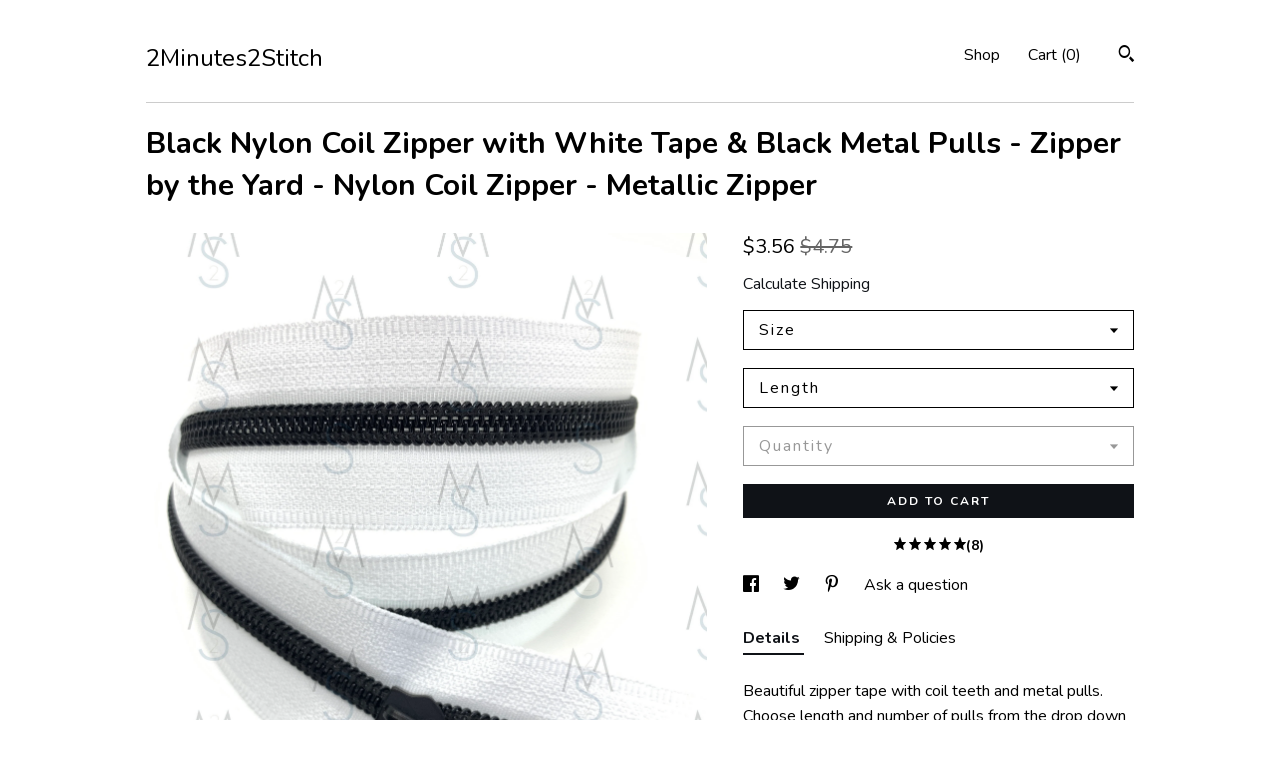

--- FILE ---
content_type: text/plain
request_url: https://www.google-analytics.com/j/collect?v=1&_v=j102&a=1835180263&t=pageview&_s=1&dl=https%3A%2F%2Fwww.2minutes2stitch.com%2Flisting%2F834489215%2Fblack-nylon-coil-zipper-5-size-with&ul=en-us%40posix&dt=Black%20Nylon%20Coil%20Zipper%20with%20White%20Tape%20%26%20Black%20Metal%20Pulls%20-%20Zipper%20by%20the%20Yard%20-%20Nylon%20Coil%20Zipper%20-%20Metallic%20Zipper&sr=1280x720&vp=1280x720&_u=YEBAAAABAAAAACAAo~&jid=1554617157&gjid=1250012918&cid=130203075.1768769080&tid=UA-87693564-1&_gid=427525594.1768769080&_r=1&_slc=1&gtm=45He61e1n71TG543Pv71538743za200zd71538743&gcd=13l3l3l3l1l1&dma=0&tag_exp=103116026~103200004~104527907~104528500~104684208~104684211~105391252~115938465~115938469~117041588&z=886635513
body_size: -453
content:
2,cG-JCJR4G6X3W